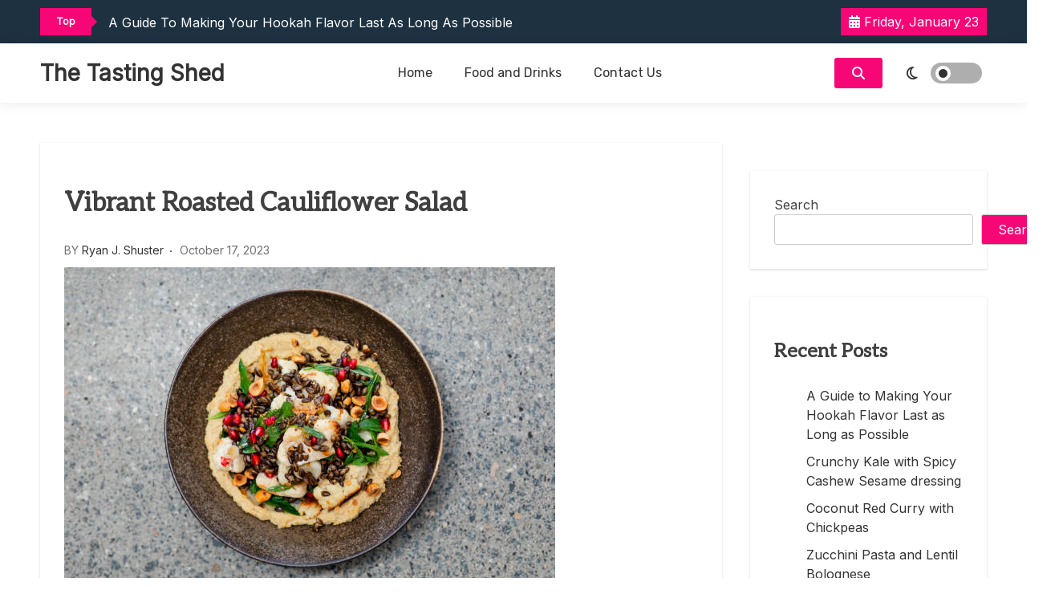

--- FILE ---
content_type: text/html; charset=UTF-8
request_url: https://thetastingshed.co.nz/vibrant-roasted-cauliflower-salad/
body_size: 53825
content:
<!doctype html>
<html lang="en-US">
<head>
	<meta charset="UTF-8">
	<meta name="viewport" content="width=device-width, initial-scale=1">
	<link rel="profile" href="https://gmpg.org/xfn/11">

	<title>Vibrant Roasted Cauliflower Salad &#8211; The Tasting Shed</title>
<meta name='robots' content='max-image-preview:large' />
<link rel='dns-prefetch' href='//fonts.googleapis.com' />
<link rel="alternate" type="application/rss+xml" title="The Tasting Shed &raquo; Feed" href="https://thetastingshed.co.nz/feed/" />
<link rel="alternate" type="application/rss+xml" title="The Tasting Shed &raquo; Comments Feed" href="https://thetastingshed.co.nz/comments/feed/" />
<link rel="alternate" type="application/rss+xml" title="The Tasting Shed &raquo; Vibrant Roasted Cauliflower Salad Comments Feed" href="https://thetastingshed.co.nz/vibrant-roasted-cauliflower-salad/feed/" />
<link rel="alternate" title="oEmbed (JSON)" type="application/json+oembed" href="https://thetastingshed.co.nz/wp-json/oembed/1.0/embed?url=https%3A%2F%2Fthetastingshed.co.nz%2Fvibrant-roasted-cauliflower-salad%2F" />
<link rel="alternate" title="oEmbed (XML)" type="text/xml+oembed" href="https://thetastingshed.co.nz/wp-json/oembed/1.0/embed?url=https%3A%2F%2Fthetastingshed.co.nz%2Fvibrant-roasted-cauliflower-salad%2F&#038;format=xml" />
<style id='wp-img-auto-sizes-contain-inline-css'>
img:is([sizes=auto i],[sizes^="auto," i]){contain-intrinsic-size:3000px 1500px}
/*# sourceURL=wp-img-auto-sizes-contain-inline-css */
</style>
<style id='wp-emoji-styles-inline-css'>

	img.wp-smiley, img.emoji {
		display: inline !important;
		border: none !important;
		box-shadow: none !important;
		height: 1em !important;
		width: 1em !important;
		margin: 0 0.07em !important;
		vertical-align: -0.1em !important;
		background: none !important;
		padding: 0 !important;
	}
/*# sourceURL=wp-emoji-styles-inline-css */
</style>
<style id='wp-block-library-inline-css'>
:root{--wp-block-synced-color:#7a00df;--wp-block-synced-color--rgb:122,0,223;--wp-bound-block-color:var(--wp-block-synced-color);--wp-editor-canvas-background:#ddd;--wp-admin-theme-color:#007cba;--wp-admin-theme-color--rgb:0,124,186;--wp-admin-theme-color-darker-10:#006ba1;--wp-admin-theme-color-darker-10--rgb:0,107,160.5;--wp-admin-theme-color-darker-20:#005a87;--wp-admin-theme-color-darker-20--rgb:0,90,135;--wp-admin-border-width-focus:2px}@media (min-resolution:192dpi){:root{--wp-admin-border-width-focus:1.5px}}.wp-element-button{cursor:pointer}:root .has-very-light-gray-background-color{background-color:#eee}:root .has-very-dark-gray-background-color{background-color:#313131}:root .has-very-light-gray-color{color:#eee}:root .has-very-dark-gray-color{color:#313131}:root .has-vivid-green-cyan-to-vivid-cyan-blue-gradient-background{background:linear-gradient(135deg,#00d084,#0693e3)}:root .has-purple-crush-gradient-background{background:linear-gradient(135deg,#34e2e4,#4721fb 50%,#ab1dfe)}:root .has-hazy-dawn-gradient-background{background:linear-gradient(135deg,#faaca8,#dad0ec)}:root .has-subdued-olive-gradient-background{background:linear-gradient(135deg,#fafae1,#67a671)}:root .has-atomic-cream-gradient-background{background:linear-gradient(135deg,#fdd79a,#004a59)}:root .has-nightshade-gradient-background{background:linear-gradient(135deg,#330968,#31cdcf)}:root .has-midnight-gradient-background{background:linear-gradient(135deg,#020381,#2874fc)}:root{--wp--preset--font-size--normal:16px;--wp--preset--font-size--huge:42px}.has-regular-font-size{font-size:1em}.has-larger-font-size{font-size:2.625em}.has-normal-font-size{font-size:var(--wp--preset--font-size--normal)}.has-huge-font-size{font-size:var(--wp--preset--font-size--huge)}.has-text-align-center{text-align:center}.has-text-align-left{text-align:left}.has-text-align-right{text-align:right}.has-fit-text{white-space:nowrap!important}#end-resizable-editor-section{display:none}.aligncenter{clear:both}.items-justified-left{justify-content:flex-start}.items-justified-center{justify-content:center}.items-justified-right{justify-content:flex-end}.items-justified-space-between{justify-content:space-between}.screen-reader-text{border:0;clip-path:inset(50%);height:1px;margin:-1px;overflow:hidden;padding:0;position:absolute;width:1px;word-wrap:normal!important}.screen-reader-text:focus{background-color:#ddd;clip-path:none;color:#444;display:block;font-size:1em;height:auto;left:5px;line-height:normal;padding:15px 23px 14px;text-decoration:none;top:5px;width:auto;z-index:100000}html :where(.has-border-color){border-style:solid}html :where([style*=border-top-color]){border-top-style:solid}html :where([style*=border-right-color]){border-right-style:solid}html :where([style*=border-bottom-color]){border-bottom-style:solid}html :where([style*=border-left-color]){border-left-style:solid}html :where([style*=border-width]){border-style:solid}html :where([style*=border-top-width]){border-top-style:solid}html :where([style*=border-right-width]){border-right-style:solid}html :where([style*=border-bottom-width]){border-bottom-style:solid}html :where([style*=border-left-width]){border-left-style:solid}html :where(img[class*=wp-image-]){height:auto;max-width:100%}:where(figure){margin:0 0 1em}html :where(.is-position-sticky){--wp-admin--admin-bar--position-offset:var(--wp-admin--admin-bar--height,0px)}@media screen and (max-width:600px){html :where(.is-position-sticky){--wp-admin--admin-bar--position-offset:0px}}

/*# sourceURL=wp-block-library-inline-css */
</style><style id='wp-block-categories-inline-css'>
.wp-block-categories{box-sizing:border-box}.wp-block-categories.alignleft{margin-right:2em}.wp-block-categories.alignright{margin-left:2em}.wp-block-categories.wp-block-categories-dropdown.aligncenter{text-align:center}.wp-block-categories .wp-block-categories__label{display:block;width:100%}
/*# sourceURL=https://thetastingshed.co.nz/wp-includes/blocks/categories/style.min.css */
</style>
<style id='wp-block-heading-inline-css'>
h1:where(.wp-block-heading).has-background,h2:where(.wp-block-heading).has-background,h3:where(.wp-block-heading).has-background,h4:where(.wp-block-heading).has-background,h5:where(.wp-block-heading).has-background,h6:where(.wp-block-heading).has-background{padding:1.25em 2.375em}h1.has-text-align-left[style*=writing-mode]:where([style*=vertical-lr]),h1.has-text-align-right[style*=writing-mode]:where([style*=vertical-rl]),h2.has-text-align-left[style*=writing-mode]:where([style*=vertical-lr]),h2.has-text-align-right[style*=writing-mode]:where([style*=vertical-rl]),h3.has-text-align-left[style*=writing-mode]:where([style*=vertical-lr]),h3.has-text-align-right[style*=writing-mode]:where([style*=vertical-rl]),h4.has-text-align-left[style*=writing-mode]:where([style*=vertical-lr]),h4.has-text-align-right[style*=writing-mode]:where([style*=vertical-rl]),h5.has-text-align-left[style*=writing-mode]:where([style*=vertical-lr]),h5.has-text-align-right[style*=writing-mode]:where([style*=vertical-rl]),h6.has-text-align-left[style*=writing-mode]:where([style*=vertical-lr]),h6.has-text-align-right[style*=writing-mode]:where([style*=vertical-rl]){rotate:180deg}
/*# sourceURL=https://thetastingshed.co.nz/wp-includes/blocks/heading/style.min.css */
</style>
<style id='wp-block-latest-posts-inline-css'>
.wp-block-latest-posts{box-sizing:border-box}.wp-block-latest-posts.alignleft{margin-right:2em}.wp-block-latest-posts.alignright{margin-left:2em}.wp-block-latest-posts.wp-block-latest-posts__list{list-style:none}.wp-block-latest-posts.wp-block-latest-posts__list li{clear:both;overflow-wrap:break-word}.wp-block-latest-posts.is-grid{display:flex;flex-wrap:wrap}.wp-block-latest-posts.is-grid li{margin:0 1.25em 1.25em 0;width:100%}@media (min-width:600px){.wp-block-latest-posts.columns-2 li{width:calc(50% - .625em)}.wp-block-latest-posts.columns-2 li:nth-child(2n){margin-right:0}.wp-block-latest-posts.columns-3 li{width:calc(33.33333% - .83333em)}.wp-block-latest-posts.columns-3 li:nth-child(3n){margin-right:0}.wp-block-latest-posts.columns-4 li{width:calc(25% - .9375em)}.wp-block-latest-posts.columns-4 li:nth-child(4n){margin-right:0}.wp-block-latest-posts.columns-5 li{width:calc(20% - 1em)}.wp-block-latest-posts.columns-5 li:nth-child(5n){margin-right:0}.wp-block-latest-posts.columns-6 li{width:calc(16.66667% - 1.04167em)}.wp-block-latest-posts.columns-6 li:nth-child(6n){margin-right:0}}:root :where(.wp-block-latest-posts.is-grid){padding:0}:root :where(.wp-block-latest-posts.wp-block-latest-posts__list){padding-left:0}.wp-block-latest-posts__post-author,.wp-block-latest-posts__post-date{display:block;font-size:.8125em}.wp-block-latest-posts__post-excerpt,.wp-block-latest-posts__post-full-content{margin-bottom:1em;margin-top:.5em}.wp-block-latest-posts__featured-image a{display:inline-block}.wp-block-latest-posts__featured-image img{height:auto;max-width:100%;width:auto}.wp-block-latest-posts__featured-image.alignleft{float:left;margin-right:1em}.wp-block-latest-posts__featured-image.alignright{float:right;margin-left:1em}.wp-block-latest-posts__featured-image.aligncenter{margin-bottom:1em;text-align:center}
/*# sourceURL=https://thetastingshed.co.nz/wp-includes/blocks/latest-posts/style.min.css */
</style>
<style id='wp-block-search-inline-css'>
.wp-block-search__button{margin-left:10px;word-break:normal}.wp-block-search__button.has-icon{line-height:0}.wp-block-search__button svg{height:1.25em;min-height:24px;min-width:24px;width:1.25em;fill:currentColor;vertical-align:text-bottom}:where(.wp-block-search__button){border:1px solid #ccc;padding:6px 10px}.wp-block-search__inside-wrapper{display:flex;flex:auto;flex-wrap:nowrap;max-width:100%}.wp-block-search__label{width:100%}.wp-block-search.wp-block-search__button-only .wp-block-search__button{box-sizing:border-box;display:flex;flex-shrink:0;justify-content:center;margin-left:0;max-width:100%}.wp-block-search.wp-block-search__button-only .wp-block-search__inside-wrapper{min-width:0!important;transition-property:width}.wp-block-search.wp-block-search__button-only .wp-block-search__input{flex-basis:100%;transition-duration:.3s}.wp-block-search.wp-block-search__button-only.wp-block-search__searchfield-hidden,.wp-block-search.wp-block-search__button-only.wp-block-search__searchfield-hidden .wp-block-search__inside-wrapper{overflow:hidden}.wp-block-search.wp-block-search__button-only.wp-block-search__searchfield-hidden .wp-block-search__input{border-left-width:0!important;border-right-width:0!important;flex-basis:0;flex-grow:0;margin:0;min-width:0!important;padding-left:0!important;padding-right:0!important;width:0!important}:where(.wp-block-search__input){appearance:none;border:1px solid #949494;flex-grow:1;font-family:inherit;font-size:inherit;font-style:inherit;font-weight:inherit;letter-spacing:inherit;line-height:inherit;margin-left:0;margin-right:0;min-width:3rem;padding:8px;text-decoration:unset!important;text-transform:inherit}:where(.wp-block-search__button-inside .wp-block-search__inside-wrapper){background-color:#fff;border:1px solid #949494;box-sizing:border-box;padding:4px}:where(.wp-block-search__button-inside .wp-block-search__inside-wrapper) .wp-block-search__input{border:none;border-radius:0;padding:0 4px}:where(.wp-block-search__button-inside .wp-block-search__inside-wrapper) .wp-block-search__input:focus{outline:none}:where(.wp-block-search__button-inside .wp-block-search__inside-wrapper) :where(.wp-block-search__button){padding:4px 8px}.wp-block-search.aligncenter .wp-block-search__inside-wrapper{margin:auto}.wp-block[data-align=right] .wp-block-search.wp-block-search__button-only .wp-block-search__inside-wrapper{float:right}
/*# sourceURL=https://thetastingshed.co.nz/wp-includes/blocks/search/style.min.css */
</style>
<style id='wp-block-group-inline-css'>
.wp-block-group{box-sizing:border-box}:where(.wp-block-group.wp-block-group-is-layout-constrained){position:relative}
/*# sourceURL=https://thetastingshed.co.nz/wp-includes/blocks/group/style.min.css */
</style>
<style id='global-styles-inline-css'>
:root{--wp--preset--aspect-ratio--square: 1;--wp--preset--aspect-ratio--4-3: 4/3;--wp--preset--aspect-ratio--3-4: 3/4;--wp--preset--aspect-ratio--3-2: 3/2;--wp--preset--aspect-ratio--2-3: 2/3;--wp--preset--aspect-ratio--16-9: 16/9;--wp--preset--aspect-ratio--9-16: 9/16;--wp--preset--color--black: #000000;--wp--preset--color--cyan-bluish-gray: #abb8c3;--wp--preset--color--white: #ffffff;--wp--preset--color--pale-pink: #f78da7;--wp--preset--color--vivid-red: #cf2e2e;--wp--preset--color--luminous-vivid-orange: #ff6900;--wp--preset--color--luminous-vivid-amber: #fcb900;--wp--preset--color--light-green-cyan: #7bdcb5;--wp--preset--color--vivid-green-cyan: #00d084;--wp--preset--color--pale-cyan-blue: #8ed1fc;--wp--preset--color--vivid-cyan-blue: #0693e3;--wp--preset--color--vivid-purple: #9b51e0;--wp--preset--gradient--vivid-cyan-blue-to-vivid-purple: linear-gradient(135deg,rgb(6,147,227) 0%,rgb(155,81,224) 100%);--wp--preset--gradient--light-green-cyan-to-vivid-green-cyan: linear-gradient(135deg,rgb(122,220,180) 0%,rgb(0,208,130) 100%);--wp--preset--gradient--luminous-vivid-amber-to-luminous-vivid-orange: linear-gradient(135deg,rgb(252,185,0) 0%,rgb(255,105,0) 100%);--wp--preset--gradient--luminous-vivid-orange-to-vivid-red: linear-gradient(135deg,rgb(255,105,0) 0%,rgb(207,46,46) 100%);--wp--preset--gradient--very-light-gray-to-cyan-bluish-gray: linear-gradient(135deg,rgb(238,238,238) 0%,rgb(169,184,195) 100%);--wp--preset--gradient--cool-to-warm-spectrum: linear-gradient(135deg,rgb(74,234,220) 0%,rgb(151,120,209) 20%,rgb(207,42,186) 40%,rgb(238,44,130) 60%,rgb(251,105,98) 80%,rgb(254,248,76) 100%);--wp--preset--gradient--blush-light-purple: linear-gradient(135deg,rgb(255,206,236) 0%,rgb(152,150,240) 100%);--wp--preset--gradient--blush-bordeaux: linear-gradient(135deg,rgb(254,205,165) 0%,rgb(254,45,45) 50%,rgb(107,0,62) 100%);--wp--preset--gradient--luminous-dusk: linear-gradient(135deg,rgb(255,203,112) 0%,rgb(199,81,192) 50%,rgb(65,88,208) 100%);--wp--preset--gradient--pale-ocean: linear-gradient(135deg,rgb(255,245,203) 0%,rgb(182,227,212) 50%,rgb(51,167,181) 100%);--wp--preset--gradient--electric-grass: linear-gradient(135deg,rgb(202,248,128) 0%,rgb(113,206,126) 100%);--wp--preset--gradient--midnight: linear-gradient(135deg,rgb(2,3,129) 0%,rgb(40,116,252) 100%);--wp--preset--font-size--small: 13px;--wp--preset--font-size--medium: 20px;--wp--preset--font-size--large: 36px;--wp--preset--font-size--x-large: 42px;--wp--preset--spacing--20: 0.44rem;--wp--preset--spacing--30: 0.67rem;--wp--preset--spacing--40: 1rem;--wp--preset--spacing--50: 1.5rem;--wp--preset--spacing--60: 2.25rem;--wp--preset--spacing--70: 3.38rem;--wp--preset--spacing--80: 5.06rem;--wp--preset--shadow--natural: 6px 6px 9px rgba(0, 0, 0, 0.2);--wp--preset--shadow--deep: 12px 12px 50px rgba(0, 0, 0, 0.4);--wp--preset--shadow--sharp: 6px 6px 0px rgba(0, 0, 0, 0.2);--wp--preset--shadow--outlined: 6px 6px 0px -3px rgb(255, 255, 255), 6px 6px rgb(0, 0, 0);--wp--preset--shadow--crisp: 6px 6px 0px rgb(0, 0, 0);}:where(.is-layout-flex){gap: 0.5em;}:where(.is-layout-grid){gap: 0.5em;}body .is-layout-flex{display: flex;}.is-layout-flex{flex-wrap: wrap;align-items: center;}.is-layout-flex > :is(*, div){margin: 0;}body .is-layout-grid{display: grid;}.is-layout-grid > :is(*, div){margin: 0;}:where(.wp-block-columns.is-layout-flex){gap: 2em;}:where(.wp-block-columns.is-layout-grid){gap: 2em;}:where(.wp-block-post-template.is-layout-flex){gap: 1.25em;}:where(.wp-block-post-template.is-layout-grid){gap: 1.25em;}.has-black-color{color: var(--wp--preset--color--black) !important;}.has-cyan-bluish-gray-color{color: var(--wp--preset--color--cyan-bluish-gray) !important;}.has-white-color{color: var(--wp--preset--color--white) !important;}.has-pale-pink-color{color: var(--wp--preset--color--pale-pink) !important;}.has-vivid-red-color{color: var(--wp--preset--color--vivid-red) !important;}.has-luminous-vivid-orange-color{color: var(--wp--preset--color--luminous-vivid-orange) !important;}.has-luminous-vivid-amber-color{color: var(--wp--preset--color--luminous-vivid-amber) !important;}.has-light-green-cyan-color{color: var(--wp--preset--color--light-green-cyan) !important;}.has-vivid-green-cyan-color{color: var(--wp--preset--color--vivid-green-cyan) !important;}.has-pale-cyan-blue-color{color: var(--wp--preset--color--pale-cyan-blue) !important;}.has-vivid-cyan-blue-color{color: var(--wp--preset--color--vivid-cyan-blue) !important;}.has-vivid-purple-color{color: var(--wp--preset--color--vivid-purple) !important;}.has-black-background-color{background-color: var(--wp--preset--color--black) !important;}.has-cyan-bluish-gray-background-color{background-color: var(--wp--preset--color--cyan-bluish-gray) !important;}.has-white-background-color{background-color: var(--wp--preset--color--white) !important;}.has-pale-pink-background-color{background-color: var(--wp--preset--color--pale-pink) !important;}.has-vivid-red-background-color{background-color: var(--wp--preset--color--vivid-red) !important;}.has-luminous-vivid-orange-background-color{background-color: var(--wp--preset--color--luminous-vivid-orange) !important;}.has-luminous-vivid-amber-background-color{background-color: var(--wp--preset--color--luminous-vivid-amber) !important;}.has-light-green-cyan-background-color{background-color: var(--wp--preset--color--light-green-cyan) !important;}.has-vivid-green-cyan-background-color{background-color: var(--wp--preset--color--vivid-green-cyan) !important;}.has-pale-cyan-blue-background-color{background-color: var(--wp--preset--color--pale-cyan-blue) !important;}.has-vivid-cyan-blue-background-color{background-color: var(--wp--preset--color--vivid-cyan-blue) !important;}.has-vivid-purple-background-color{background-color: var(--wp--preset--color--vivid-purple) !important;}.has-black-border-color{border-color: var(--wp--preset--color--black) !important;}.has-cyan-bluish-gray-border-color{border-color: var(--wp--preset--color--cyan-bluish-gray) !important;}.has-white-border-color{border-color: var(--wp--preset--color--white) !important;}.has-pale-pink-border-color{border-color: var(--wp--preset--color--pale-pink) !important;}.has-vivid-red-border-color{border-color: var(--wp--preset--color--vivid-red) !important;}.has-luminous-vivid-orange-border-color{border-color: var(--wp--preset--color--luminous-vivid-orange) !important;}.has-luminous-vivid-amber-border-color{border-color: var(--wp--preset--color--luminous-vivid-amber) !important;}.has-light-green-cyan-border-color{border-color: var(--wp--preset--color--light-green-cyan) !important;}.has-vivid-green-cyan-border-color{border-color: var(--wp--preset--color--vivid-green-cyan) !important;}.has-pale-cyan-blue-border-color{border-color: var(--wp--preset--color--pale-cyan-blue) !important;}.has-vivid-cyan-blue-border-color{border-color: var(--wp--preset--color--vivid-cyan-blue) !important;}.has-vivid-purple-border-color{border-color: var(--wp--preset--color--vivid-purple) !important;}.has-vivid-cyan-blue-to-vivid-purple-gradient-background{background: var(--wp--preset--gradient--vivid-cyan-blue-to-vivid-purple) !important;}.has-light-green-cyan-to-vivid-green-cyan-gradient-background{background: var(--wp--preset--gradient--light-green-cyan-to-vivid-green-cyan) !important;}.has-luminous-vivid-amber-to-luminous-vivid-orange-gradient-background{background: var(--wp--preset--gradient--luminous-vivid-amber-to-luminous-vivid-orange) !important;}.has-luminous-vivid-orange-to-vivid-red-gradient-background{background: var(--wp--preset--gradient--luminous-vivid-orange-to-vivid-red) !important;}.has-very-light-gray-to-cyan-bluish-gray-gradient-background{background: var(--wp--preset--gradient--very-light-gray-to-cyan-bluish-gray) !important;}.has-cool-to-warm-spectrum-gradient-background{background: var(--wp--preset--gradient--cool-to-warm-spectrum) !important;}.has-blush-light-purple-gradient-background{background: var(--wp--preset--gradient--blush-light-purple) !important;}.has-blush-bordeaux-gradient-background{background: var(--wp--preset--gradient--blush-bordeaux) !important;}.has-luminous-dusk-gradient-background{background: var(--wp--preset--gradient--luminous-dusk) !important;}.has-pale-ocean-gradient-background{background: var(--wp--preset--gradient--pale-ocean) !important;}.has-electric-grass-gradient-background{background: var(--wp--preset--gradient--electric-grass) !important;}.has-midnight-gradient-background{background: var(--wp--preset--gradient--midnight) !important;}.has-small-font-size{font-size: var(--wp--preset--font-size--small) !important;}.has-medium-font-size{font-size: var(--wp--preset--font-size--medium) !important;}.has-large-font-size{font-size: var(--wp--preset--font-size--large) !important;}.has-x-large-font-size{font-size: var(--wp--preset--font-size--x-large) !important;}
/*# sourceURL=global-styles-inline-css */
</style>

<style id='classic-theme-styles-inline-css'>
/*! This file is auto-generated */
.wp-block-button__link{color:#fff;background-color:#32373c;border-radius:9999px;box-shadow:none;text-decoration:none;padding:calc(.667em + 2px) calc(1.333em + 2px);font-size:1.125em}.wp-block-file__button{background:#32373c;color:#fff;text-decoration:none}
/*# sourceURL=/wp-includes/css/classic-themes.min.css */
</style>
<link rel='stylesheet' id='xews-dark-mode-css' href='https://thetastingshed.co.nz/wp-content/themes/xews-lite/assets/css/dark-mode.css?ver=6.9' media='all' />
<link rel='stylesheet' id='blog-news-parent-css' href='https://thetastingshed.co.nz/wp-content/themes/xews-lite/style.css?ver=6.9' media='all' />
<link rel='stylesheet' id='slick-css' href='https://thetastingshed.co.nz/wp-content/themes/blog-news//assets/slick/slick.css?ver=6.9' media='all' />
<link rel='stylesheet' id='xews-fonts-css' href='https://fonts.googleapis.com/css?family=Jost%3Aital%2Cwght%400%2C400%3B0%2C500%3B1%2C600%26display%3Dswap%7CPoppins%3Awght%400%2C400%3B0%2C500%3B1%2C600%3B2%2C700%3B3%2C800%26display%3Dswap%7CRubik%3Awght%40300%3B400%3B500%3B600%26display%3Dswap%7CMuli%3Awght%40300%3B400%3B500%3B600%26display%3Dswap%7CAleo%3Awght%40400%3B700%26display%3Dswap%7CInter%3Awght%40400%3B500%3B600%26display%3Dswap%7CInter%2BTight%3Awght%40400%3B500%3B600%26display%3Dswap&#038;subset=latin%2Clatin-ext' media='all' />
<link rel='stylesheet' id='xews-style-css' href='https://thetastingshed.co.nz/wp-content/themes/blog-news/style.css?ver=1.0.0' media='all' />
<style id='xews-style-inline-css'>
.header-date{color:#fff} .search-wrapper button.search-icon.btn-no-effect i{color:#fff} .container{max-width:1200px} :root{--theme-color:#f70776} .main-navigation .menu-primary-menu-container ul li a{text-transform:none;font-size:16px;color:#333} .header-main-menu.bg-underline .main-navigation .menu-primary-menu-container > ul > li:hover > a,.header-main-menu.background .main-navigation .menu-primary-menu-container > ul > li:hover > a{background-color:#333} span.cat-links .cat-2{background:#ff3d4f;color:#fff}
/*# sourceURL=xews-style-inline-css */
</style>
<link rel='stylesheet' id='xews-responsive-css' href='https://thetastingshed.co.nz/wp-content/themes/xews-lite/assets/css/responsive.css?ver=6.9' media='all' />
<script src="https://thetastingshed.co.nz/wp-includes/js/jquery/jquery.min.js?ver=3.7.1" id="jquery-core-js"></script>
<script src="https://thetastingshed.co.nz/wp-includes/js/jquery/jquery-migrate.min.js?ver=3.4.1" id="jquery-migrate-js"></script>
<link rel="https://api.w.org/" href="https://thetastingshed.co.nz/wp-json/" /><link rel="alternate" title="JSON" type="application/json" href="https://thetastingshed.co.nz/wp-json/wp/v2/posts/216" /><link rel="EditURI" type="application/rsd+xml" title="RSD" href="https://thetastingshed.co.nz/xmlrpc.php?rsd" />
<meta name="generator" content="WordPress 6.9" />
<link rel="canonical" href="https://thetastingshed.co.nz/vibrant-roasted-cauliflower-salad/" />
<link rel='shortlink' href='https://thetastingshed.co.nz/?p=216' />
<link rel="pingback" href="https://thetastingshed.co.nz/xmlrpc.php">    <script type="text/javascript">
        let xews_lite_storageKey = 'theme-preference';

        let xews_lite_getColorPreference = function () {
            if (localStorage.getItem(xews_lite_storageKey))
                return localStorage.getItem(xews_lite_storageKey);
            else
                return window.matchMedia('(prefers-color-scheme: dark)').matches
                    ? 'dark'
                    : 'light';
        };

        let xews_lite_theme = {
            value: xews_lite_getColorPreference()
        };

        let xews_lite_setPreference = function () {
            localStorage.setItem(xews_lite_storageKey, xews_lite_theme.value);
            xews_lite_reflectPreference();
        };

        let xews_lite_reflectPreference = function () {
            document.firstElementChild.setAttribute("data-theme", xews_lite_theme.value);
            document.querySelector(".xews-dark-mode-toggle")?.setAttribute("aria-label", xews_lite_theme.value);
        };

        // Set early so no page flashes / CSS is made aware
        xews_lite_reflectPreference();

        window.addEventListener('load', function () {
            xews_lite_reflectPreference();
            let toggleBtn = document.querySelector(".xews-dark-mode-toggle");
            if (toggleBtn) {
                toggleBtn.addEventListener("click", function () {
                    xews_lite_theme.value = xews_lite_theme.value === 'light' ? 'dark' : 'light';
                    xews_lite_setPreference();
                });
            }
        });

        // Sync with system changes
        window
            .matchMedia('(prefers-color-scheme: dark)')
            .addEventListener('change', ({matches: isDark}) => {
                xews_lite_theme.value = isDark ? 'dark' : 'light';
                xews_lite_setPreference();
            });
    </script>
    <link rel="icon" href="https://thetastingshed.co.nz/wp-content/uploads/2023/08/cropped-JOSEPHINE_tastingset_filled_1-scaled-1-32x32.webp" sizes="32x32" />
<link rel="icon" href="https://thetastingshed.co.nz/wp-content/uploads/2023/08/cropped-JOSEPHINE_tastingset_filled_1-scaled-1-192x192.webp" sizes="192x192" />
<link rel="apple-touch-icon" href="https://thetastingshed.co.nz/wp-content/uploads/2023/08/cropped-JOSEPHINE_tastingset_filled_1-scaled-1-180x180.webp" />
<meta name="msapplication-TileImage" content="https://thetastingshed.co.nz/wp-content/uploads/2023/08/cropped-JOSEPHINE_tastingset_filled_1-scaled-1-270x270.webp" />
</head>

<body class="wp-singular post-template-default single single-post postid-216 single-format-standard wp-theme-xews-lite wp-child-theme-blog-news sidebar-right">
<div class="xews-site-wrapper">
	
	<div id="page" class="site">
		<a class="skip-link screen-reader-text" href="#primary">Skip to content</a>

		<header id="masthead" class="site-header">
			<div class="xews-header-wrap">
				    <div class="top-header xews-header-container">
        <div class="container">
            <div class="top-header-xews-wrapper top-header-elem-wrap header-elements-wrap cww-flex">
                <script src="https://thetastingshed.co.nz/wp-content/themes/blog-news//assets/slick/slick.min.js?ver=1.0.0" id="slick-js"></script>

    <div class="xews-ticker-wrapper">
        <div class="inner-wrapper cww-flex">
        <div class="ticker-label layout-two">
                        <span>Top</span>
        </div>
        <ul class="xews-news-ticker-content" >            <li>
                                <a href="https://thetastingshed.co.nz/a-guide-to-making-your-hookah-flavor-last-as-long-as-possible/" >
                    A Guide to Making Your Hookah Flavor Last as Long as Possible                </a>
            </li>
                        <li>
                                <a href="https://thetastingshed.co.nz/crunchy-kale-with-spicy-cashew-sesame-dressing/" >
                    Crunchy Kale with Spicy Cashew Sesame dressing                </a>
            </li>
                        <li>
                                <a href="https://thetastingshed.co.nz/coconut-red-curry-with-chickpeas/" >
                    Coconut Red Curry with Chickpeas                </a>
            </li>
                        <li>
                                <a href="https://thetastingshed.co.nz/zucchini-pasta-and-lentil-bolognese/" >
                    Zucchini Pasta and Lentil Bolognese                </a>
            </li>
                        <li>
                                <a href="https://thetastingshed.co.nz/quinoa-chickpea-buddha-bowl/" >
                    Quinoa Chickpea Buddha Bowl                </a>
            </li>
            </ul>        </div>
    </div>

    <div class="left-wrapp cww-flex">
    <div class="social-icon-wrapp"><ul></ul></div><link rel='stylesheet' id='fontawesome-css' href='https://thetastingshed.co.nz/wp-content/themes/xews-lite/assets/icons/fontawesome/css/all.min.css?ver=6.9' media='all' />
    <div class="header-date">
                    <span class="date">
            <i class="fa-solid fa-calendar-days"></i>
                Friday, January 23            </span>
                
        
    </div>

    </div>
                </div>
        </div>
    </div>
        <div class="main-header xews-header-container " style="background-image:url()">
        <div class="container">
            <div class="main-header-xews-wrapper main-header-elem-wrap header-elements-wrap cww-flex">
                            </div>
        </div>
    </div>

    <div class="bottom-header xews-header-container">
        <div class="container">
            <div class="bottom-header-xews-wrapper bottom-header-elem-wrap header-elements-wrap cww-flex">
                        
        <div class="site-branding">
                        <div class="site-title-desc-wrap">
                                    <p class="site-title"><a href="https://thetastingshed.co.nz/" rel="home">The Tasting Shed</a></p>
                                </div>
        </div><!-- .site-branding -->

    <div class="header-main-menu none clear">
        <nav id="site-navigation" class="main-navigation">
            <button class="button is-text" id="mob-toggle-menu-button">
                <span class="button-inner-wrapper">
                    <span class="icon menu-icon"></span>
                </span>
            </button>
            
            <div class="menu-item-inner-wrapper">
                <button class="button btn-menu-close is-text" id="mob-menu-collapse">
                    <i class="fas fa-times"></i>
                </button>

                <div class="menu-primary-menu-container"><ul id="primary-menu" class="menu"><li id="menu-item-43" class="menu-item menu-item-type-taxonomy menu-item-object-category menu-item-43"><a href="https://thetastingshed.co.nz/category/uncategorized/">Home</a></li>
<li id="menu-item-42" class="menu-item menu-item-type-taxonomy menu-item-object-category current-post-ancestor current-menu-parent current-post-parent menu-item-42"><a href="https://thetastingshed.co.nz/category/food-and-drinks/">Food and Drinks</a></li>
<li id="menu-item-470" class="menu-item menu-item-type-post_type menu-item-object-page menu-item-470"><a href="https://thetastingshed.co.nz/contact-us/">Contact Us</a></li>
</ul></div>            </div>
            <div class="menu-last-focus-item"></div>       
        </nav><!-- #site-navigation -->

    </div>

    
    <div class="right-wrapp cww-flex">
        <div class="search-wrapper layout-one">
            <button class="search-icon btn-no-effect">
                <i class="fa-solid fa-magnifying-glass active"></i>
                <i class="fas fa-times"></i>
            </button>
                <div class="header-search-content layout-one">
        
        <div class="xews-search-form">
            
<form method="get" class="search-form" action="https://thetastingshed.co.nz/">
<div class="container">
	<label>
		<span class="screen-reader-text">Search for:</span>
		<i class="fas fa-spinner fa-spin" style="display:none"></i>
		<input type="search" autocomplete="off" class="search-field" placeholder="Type and hit enter to search ..." value="" name="s">
		<button type="submit" class="search-submit">
			<i class="fa-solid fa-magnifying-glass"></i>
		</button>
	</label>
</div>
</form>

        </div>
        
                <div class="xews-ajax-search-area search-content">
        </div>
    </div>
	        </div>
            <button class="xews-dark-mode-toggle cww-flex">
        <span class="light">
            <i class="fa-regular fa-sun"></i>
        </span>
        <span class="dark">
            <i class="fa-regular fa-moon"></i>
        </span>
        <span class="light-dark-switch"></span>
    </button>
        </div>
	            </div>
        </div>
    </div>

    			</div>
		</header>
<main id="primary" class="site-main">
	<progress value="0"></progress>	<div class="container">
		<div class="inner-content-wrapp">
			
<article id="post-216" class="thumbnail-disabled post-216 post type-post status-publish format-standard has-post-thumbnail hentry category-food-and-drinks">
		<div class="single-post-outer-wrapp">
		
		<div class="single-post-content-wrapp">
			<header class="entry-header">
				<h1 class="entry-title">Vibrant Roasted Cauliflower Salad</h1>			</header><!-- .entry-header -->
			
			<div class="entry-meta-wrapper">
									<div class="entry-meta">
						<span class="author-by">BY</span><span class="byline"> <span class="author vcard"><a class="url fn n" href="https://thetastingshed.co.nz/author/admin/">Ryan J. Shuster</a></span></span><span class="posted-on"><a href="https://thetastingshed.co.nz/vibrant-roasted-cauliflower-salad/" rel="bookmark"><time class="entry-date published updated" datetime="2023-10-17T05:42:31+00:00">October 17, 2023</time></a></span>					</div><!-- .entry-meta -->
							</div><!-- .entry-meta-wrapper -->
			
			
			<div class="post-thumbnail">
				<img width="612" height="408" src="https://thetastingshed.co.nz/wp-content/uploads/2023/10/istockphoto-1215969305-612x612-1.jpg" class="attachment-post-thumbnail size-post-thumbnail wp-post-image" alt="" decoding="async" fetchpriority="high" srcset="https://thetastingshed.co.nz/wp-content/uploads/2023/10/istockphoto-1215969305-612x612-1.jpg 612w, https://thetastingshed.co.nz/wp-content/uploads/2023/10/istockphoto-1215969305-612x612-1-300x200.jpg 300w" sizes="(max-width: 612px) 100vw, 612px" />			</div>

		
			<div class="entry-content">
				<p><span data-preserver-spaces="true">Into making veggies delicious and exciting? This roasted cauliflower salad is a great way to do that! This roasted cauliflower salad is bursting with flavors and textures, including smoky and zesty spices, sweet red onions roasted in the oven, crunchy pistachios, and tart pomegranate syrup.</span></p>
<p><span data-preserver-spaces="true">This is a stunning side dish inspired by Ottolenghi. This is a great side dish for holiday dinners, and it&#8217;s simple to make on a weeknight. Just thirty minutes are required. We&#8217;ll show you exactly how to do it!</span></p>
<p><span data-preserver-spaces="true">This VIBRANT Cauliflower Salad begins by roasting the cauliflower with red onions for sweetness and extra virgin olive oil for richness. The addition of salt enhances the flavor, while cumin, cardamom, and ground cumin give it a Middle Eastern flair.</span></p>
<p><span data-preserver-spaces="true">After roasting vegetables until tender and crispy edges, we season them with lemon zest, juice, and maple syrup to brightness.</span></p>
<p><span data-preserver-spaces="true">The final garnishes are parsley to add freshness and pistachios to give it a crunch. A drizzle of pomegranate syrup is added for tartness. What a beauty!</span></p>
<h3><span data-preserver-spaces="true">Ingredients</span></h3>
<ul>
<li><span data-preserver-spaces="true">Cut one large head of cauliflower into bite-sized florets (5-6 cups, or 500-600g).</span></li>
<li><span data-preserver-spaces="true">One medium red onion, cut into quarter-inch wedges (one medium onion yields about 2 cups or 230g)</span></li>
<li><span data-preserver-spaces="true">1 1/2 Tbsp olive oil</span></li>
<li><span data-preserver-spaces="true">1 tsp cumin ground</span></li>
<li><span data-preserver-spaces="true">Cardamom ground to 1/2 teaspoon</span></li>
<li><span data-preserver-spaces="true">1 tsp of sea salt</span></li>
<li><span data-preserver-spaces="true">2 tsp lemon zest (1 small lemon yields ~2 tsp zest)</span></li>
<li><span data-preserver-spaces="true">2 Tbsp of lemon juice (one small lemon yields about 2 Tbsp)</span></li>
<li><span data-preserver-spaces="true">Maple syrup, 1-2 teaspoons</span></li>
</ul>
<h4><span data-preserver-spaces="true">GARNISH</span></h4>
<ul>
<li><span data-preserver-spaces="true">Parsley, chopped to 1/4 cup.</span></li>
<li><span data-preserver-spaces="true">1/2 cup roasted pistachios, chopped (we used salted)</span></li>
<li><span data-preserver-spaces="true">1 Tbsp pomegranate molasses (we used Just Date brand)</span></li>
</ul>
<h3><span data-preserver-spaces="true">Instructions</span></h3>
<ul>
<li><span data-preserver-spaces="true">Preheat the oven to 425 degrees F (212 C).</span></li>
<li><span data-preserver-spaces="true">Toss the onion wedges and cauliflower florets on a large baking tray with the cumin, cardamom, and olive oil. Spread evenly. Roast the cauliflower for 20-25 mins, or until it starts to crisp up on the edges.</span></li>
<li><span data-preserver-spaces="true">Transfer the baked potatoes to a serving plate. Add the maple syrup, lemon zest, and lemon juice (starting with a smaller amount), and coat. Add more maple syrup to taste if you want it sweeter, or add salt if you prefer.</span></li>
<li><span data-preserver-spaces="true">Garnish the dish with chopped pistachios and fresh parsley. Drizzle pomegranate syrup over it.</span></li>
<li><span data-preserver-spaces="true">Fresh is best. In a refrigerator, leftover salad can be stored for up to 2-3 days in a container with a lid. This salad is not freezer-friendly.</span></li>
</ul>
			</div><!-- .entry-content -->

			<div class="single_post_pagination_wrapper cww-flex">
				<div class="prev-link post-nav-link-wrapp"> 
					<div class="prev-link-wrapper">
						 
							<div class="prev-text">
								<span><i class="fas fa-chevron-left"></i><a href="https://thetastingshed.co.nz/gingery-smashed-cucumber-salad/" rel="prev">Previous Post</a></span>
								<h4><a href="https://thetastingshed.co.nz/gingery-smashed-cucumber-salad/" rel="prev">Gingery Smashed Cucumber salad</a></h4>
							</div>
											</div>
				</div>

								<div class="next-link post-nav-link-wrapp"> 
					<div class="next-link-wrapper">
													<div class="next-text">
								<span><a href="https://thetastingshed.co.nz/garlicky-vegan-potato-gratin/" rel="next">Next Post</a><i class="fas fa-chevron-right"></i></span>
								<h4><a href="https://thetastingshed.co.nz/garlicky-vegan-potato-gratin/" rel="next">Garlicky Vegan Potato Gratin</a></h4>
							</div>
											</div>
				</div>
    		</div> <!-- .single_post_pagination_wrapper -->

							<div class="comment-toggle-wrapp">
					<h3 class="comment-toggle">
						<span>Leave a Comment</span>
						<i class="fas fa-chevron-down"></i>
						<i class="fas fa-chevron-up" style="display:none"></i>
					</h3>
				</div>
				
<div id="comments" class="comments-area">

		<div id="respond" class="comment-respond">
		<h3 id="reply-title" class="comment-reply-title">Leave a Reply <small><a rel="nofollow" id="cancel-comment-reply-link" href="/vibrant-roasted-cauliflower-salad/#respond" style="display:none;">Cancel reply</a></small></h3><form action="https://thetastingshed.co.nz/wp-comments-post.php" method="post" id="commentform" class="comment-form"><p class="comment-notes"><span id="email-notes">Your email address will not be published.</span> <span class="required-field-message">Required fields are marked <span class="required">*</span></span></p><p class="comment-form-comment"><label for="comment">Comment <span class="required">*</span></label> <textarea id="comment" name="comment" cols="45" rows="8" maxlength="65525" required></textarea></p><div class="name-email"><p class="comment-form-author"><label for="author">Name</label><input id="author" name="author" aria-required="true"></input></p>
<p class="comment-form-email"><label for="email">E-Mail</label><input id="email" name="email"></input></p></div>
<p class="comment-form-url"><label for="url">Website</label><input id="url" name="url"></input></p>
<input type="checkbox" id="cookies" required><label for="cookies">Save my name, email, and website in this browser for the next time I comment.</label>
<p class="form-submit"><input name="submit" type="submit" id="submit" class="submit" value="Post Comment" /> <input type='hidden' name='comment_post_ID' value='216' id='comment_post_ID' />
<input type='hidden' name='comment_parent' id='comment_parent' value='0' />
</p></form>	</div><!-- #respond -->
	
</div><!-- #comments -->

		</div>
	</div>
	</article>

		</div>
				<aside class="widget-area secondary sidebar-right" role="complementary">
			<div id="block-2" class="widget widget_block widget_search"><form role="search" method="get" action="https://thetastingshed.co.nz/" class="wp-block-search__button-outside wp-block-search__text-button wp-block-search"    ><label class="wp-block-search__label" for="wp-block-search__input-1" >Search</label><div class="wp-block-search__inside-wrapper" ><input class="wp-block-search__input" id="wp-block-search__input-1" placeholder="" value="" type="search" name="s" required /><button aria-label="Search" class="wp-block-search__button wp-element-button" type="submit" >Search</button></div></form></div><div id="block-3" class="widget widget_block">
<div class="wp-block-group"><div class="wp-block-group__inner-container is-layout-flow wp-block-group-is-layout-flow">
<h2 class="wp-block-heading">Recent Posts</h2>


<ul class="wp-block-latest-posts__list wp-block-latest-posts"><li><a class="wp-block-latest-posts__post-title" href="https://thetastingshed.co.nz/a-guide-to-making-your-hookah-flavor-last-as-long-as-possible/">A Guide to Making Your Hookah Flavor Last as Long as Possible</a></li>
<li><a class="wp-block-latest-posts__post-title" href="https://thetastingshed.co.nz/crunchy-kale-with-spicy-cashew-sesame-dressing/">Crunchy Kale with Spicy Cashew Sesame dressing</a></li>
<li><a class="wp-block-latest-posts__post-title" href="https://thetastingshed.co.nz/coconut-red-curry-with-chickpeas/">Coconut Red Curry with Chickpeas</a></li>
<li><a class="wp-block-latest-posts__post-title" href="https://thetastingshed.co.nz/zucchini-pasta-and-lentil-bolognese/">Zucchini Pasta and Lentil Bolognese</a></li>
<li><a class="wp-block-latest-posts__post-title" href="https://thetastingshed.co.nz/quinoa-chickpea-buddha-bowl/">Quinoa Chickpea Buddha Bowl</a></li>
</ul></div></div>
</div><div id="block-6" class="widget widget_block">
<div class="wp-block-group"><div class="wp-block-group__inner-container is-layout-flow wp-block-group-is-layout-flow">
<h2 class="wp-block-heading">Categories</h2>


<ul class="wp-block-categories-list wp-block-categories">	<li class="cat-item cat-item-2"><a href="https://thetastingshed.co.nz/category/food-and-drinks/">Food and Drinks</a>
</li>
</ul></div></div>
</div>		</aside><!-- #secondary -->
		</div>
	
</main><!-- #main -->

	<div class="xews-related-posts-outer">
        <div class="xews-related-wrapper container layout1">
            <h4 class="related-title">
                <span class="title-bg">Related Posts</span>
            </h4>
        
            <div class="related-posts-wrapper cww-flex">
                                    <div class="single-post col-3">
                                                    <div class="post-thumb">
                                <a href="https://thetastingshed.co.nz/one-pot-sausage-pasta/" class="post-thumbnail">
                                    <img src="https://thetastingshed.co.nz/wp-content/uploads/2023/08/istockphoto-1588034472-612x612-1.jpg" alt="" title="One Pot Sausage Pasta" />
                                </a>
								
                            </div>
                                                <div class="related-content-wrapper">
						<span class="cat-links layout3"><a href="https://thetastingshed.co.nz/category/food-and-drinks/" class="cat-2" rel="category tag">Food and Drinks</a></span>                            <h3 class="small-font"><a href="https://thetastingshed.co.nz/one-pot-sausage-pasta/">One Pot Sausage Pasta</a></h3>
                           
                                                            <div class="post-contents">
                                    <p>In just 30 minutes, this speedy dinner is ready. Everything (and I do mean all), even the uncooked pasta, is cooked in one skillet. You can also add heat to your favorite marinara sauce from the store</p>
                                </div>   
                            							
                        </div>
                    </div><!--. single-post -->
                                    <div class="single-post col-3">
                                                    <div class="post-thumb">
                                <a href="https://thetastingshed.co.nz/chicken-pot-pie-and-biscuits/" class="post-thumbnail">
                                    <img src="https://thetastingshed.co.nz/wp-content/uploads/2023/10/istockphoto-1308142703-612x612-1.jpg" alt="" title="Chicken Pot Pie and Biscuits" />
                                </a>
								
                            </div>
                                                <div class="related-content-wrapper">
						<span class="cat-links layout3"><a href="https://thetastingshed.co.nz/category/food-and-drinks/" class="cat-2" rel="category tag">Food and Drinks</a></span>                            <h3 class="small-font"><a href="https://thetastingshed.co.nz/chicken-pot-pie-and-biscuits/">Chicken Pot Pie and Biscuits</a></h3>
                           
                                                            <div class="post-contents">
                                    <p>The dish is topped with homemade biscuits, shallots sauteed in thyme and white wine, and creamy chicken, carrots, peas, and peas. This dish is rich in flavor but humble and old-fashioned. It goes stra</p>
                                </div>   
                            							
                        </div>
                    </div><!--. single-post -->
                                    <div class="single-post col-3">
                                                    <div class="post-thumb">
                                <a href="https://thetastingshed.co.nz/best-steak-and-eggs-ever/" class="post-thumbnail">
                                    <img src="https://thetastingshed.co.nz/wp-content/uploads/2023/08/istockphoto-469206548-612x612-1.jpg" alt="" title="Best Steak and Eggs Ever" />
                                </a>
								
                            </div>
                                                <div class="related-content-wrapper">
						<span class="cat-links layout3"><a href="https://thetastingshed.co.nz/category/food-and-drinks/" class="cat-2" rel="category tag">Food and Drinks</a></span>                            <h3 class="small-font"><a href="https://thetastingshed.co.nz/best-steak-and-eggs-ever/">Best Steak and Eggs Ever</a></h3>
                           
                                                            <div class="post-contents">
                                    <p>Valentine&#8217;s Day will soon be here. This is the perfect dish for a special someone or if you want to make breakfast for dinner. IS. IT. The title is enough. BEST. This is the best steak and eggs </p>
                                </div>   
                            							
                        </div>
                    </div><!--. single-post -->
                        
            </div>
        </div><!-- .xews-related-wrapper -->
	</div>
        <footer id="colophon" class="site-footer">
			<div class="xews-footer-wrap">
                <div class="bottom-footer xews-footer-container">
                    <div class="bottom-footer-xews-wrapper bottom-footer-elem-wrap footer-elements-wrap cww-flex container">
                            <div class="site-info">
        Copyright &copy; 2026        <span class="sep"> | </span>
        WordPress Theme: <a href="https://codeworkweb.com/wordpress-themes/xews-lite">Xews Lite</a>    </div>

<div class="social-icon-wrapp"><ul></ul></div>                    </div>
                </div>
            </div>
    </footer>


</div><!-- #page -->
</div>
<script type="speculationrules">
{"prefetch":[{"source":"document","where":{"and":[{"href_matches":"/*"},{"not":{"href_matches":["/wp-*.php","/wp-admin/*","/wp-content/uploads/*","/wp-content/*","/wp-content/plugins/*","/wp-content/themes/blog-news/*","/wp-content/themes/xews-lite/*","/*\\?(.+)"]}},{"not":{"selector_matches":"a[rel~=\"nofollow\"]"}},{"not":{"selector_matches":".no-prefetch, .no-prefetch a"}}]},"eagerness":"conservative"}]}
</script>
<script src="https://thetastingshed.co.nz/wp-content/themes/blog-news//assets/js/scripts.js?ver=1.0.0" id="blog-news-js"></script>
<script src="https://thetastingshed.co.nz/wp-includes/js/comment-reply.min.js?ver=6.9" id="comment-reply-js" async data-wp-strategy="async" fetchpriority="low"></script>
<script src="https://thetastingshed.co.nz/wp-content/themes/xews-lite/assets/js/theia-sticky-sidebar.js?ver=1.0.0" id="theia-sticky-sidebar-js"></script>
<script id="xews-scripts-js-extra">
var xewsLocalizeScript = {"stickySidebar":"1","stickySidebarBlog":"1","ajaxurl":"https://thetastingshed.co.nz/wp-admin/admin-ajax.php"};
//# sourceURL=xews-scripts-js-extra
</script>
<script src="https://thetastingshed.co.nz/wp-content/themes/xews-lite/assets/js/xews-scripts.js?ver=1.0.0" id="xews-scripts-js"></script>
<script id="wp-emoji-settings" type="application/json">
{"baseUrl":"https://s.w.org/images/core/emoji/17.0.2/72x72/","ext":".png","svgUrl":"https://s.w.org/images/core/emoji/17.0.2/svg/","svgExt":".svg","source":{"concatemoji":"https://thetastingshed.co.nz/wp-includes/js/wp-emoji-release.min.js?ver=6.9"}}
</script>
<script type="module">
/*! This file is auto-generated */
const a=JSON.parse(document.getElementById("wp-emoji-settings").textContent),o=(window._wpemojiSettings=a,"wpEmojiSettingsSupports"),s=["flag","emoji"];function i(e){try{var t={supportTests:e,timestamp:(new Date).valueOf()};sessionStorage.setItem(o,JSON.stringify(t))}catch(e){}}function c(e,t,n){e.clearRect(0,0,e.canvas.width,e.canvas.height),e.fillText(t,0,0);t=new Uint32Array(e.getImageData(0,0,e.canvas.width,e.canvas.height).data);e.clearRect(0,0,e.canvas.width,e.canvas.height),e.fillText(n,0,0);const a=new Uint32Array(e.getImageData(0,0,e.canvas.width,e.canvas.height).data);return t.every((e,t)=>e===a[t])}function p(e,t){e.clearRect(0,0,e.canvas.width,e.canvas.height),e.fillText(t,0,0);var n=e.getImageData(16,16,1,1);for(let e=0;e<n.data.length;e++)if(0!==n.data[e])return!1;return!0}function u(e,t,n,a){switch(t){case"flag":return n(e,"\ud83c\udff3\ufe0f\u200d\u26a7\ufe0f","\ud83c\udff3\ufe0f\u200b\u26a7\ufe0f")?!1:!n(e,"\ud83c\udde8\ud83c\uddf6","\ud83c\udde8\u200b\ud83c\uddf6")&&!n(e,"\ud83c\udff4\udb40\udc67\udb40\udc62\udb40\udc65\udb40\udc6e\udb40\udc67\udb40\udc7f","\ud83c\udff4\u200b\udb40\udc67\u200b\udb40\udc62\u200b\udb40\udc65\u200b\udb40\udc6e\u200b\udb40\udc67\u200b\udb40\udc7f");case"emoji":return!a(e,"\ud83e\u1fac8")}return!1}function f(e,t,n,a){let r;const o=(r="undefined"!=typeof WorkerGlobalScope&&self instanceof WorkerGlobalScope?new OffscreenCanvas(300,150):document.createElement("canvas")).getContext("2d",{willReadFrequently:!0}),s=(o.textBaseline="top",o.font="600 32px Arial",{});return e.forEach(e=>{s[e]=t(o,e,n,a)}),s}function r(e){var t=document.createElement("script");t.src=e,t.defer=!0,document.head.appendChild(t)}a.supports={everything:!0,everythingExceptFlag:!0},new Promise(t=>{let n=function(){try{var e=JSON.parse(sessionStorage.getItem(o));if("object"==typeof e&&"number"==typeof e.timestamp&&(new Date).valueOf()<e.timestamp+604800&&"object"==typeof e.supportTests)return e.supportTests}catch(e){}return null}();if(!n){if("undefined"!=typeof Worker&&"undefined"!=typeof OffscreenCanvas&&"undefined"!=typeof URL&&URL.createObjectURL&&"undefined"!=typeof Blob)try{var e="postMessage("+f.toString()+"("+[JSON.stringify(s),u.toString(),c.toString(),p.toString()].join(",")+"));",a=new Blob([e],{type:"text/javascript"});const r=new Worker(URL.createObjectURL(a),{name:"wpTestEmojiSupports"});return void(r.onmessage=e=>{i(n=e.data),r.terminate(),t(n)})}catch(e){}i(n=f(s,u,c,p))}t(n)}).then(e=>{for(const n in e)a.supports[n]=e[n],a.supports.everything=a.supports.everything&&a.supports[n],"flag"!==n&&(a.supports.everythingExceptFlag=a.supports.everythingExceptFlag&&a.supports[n]);var t;a.supports.everythingExceptFlag=a.supports.everythingExceptFlag&&!a.supports.flag,a.supports.everything||((t=a.source||{}).concatemoji?r(t.concatemoji):t.wpemoji&&t.twemoji&&(r(t.twemoji),r(t.wpemoji)))});
//# sourceURL=https://thetastingshed.co.nz/wp-includes/js/wp-emoji-loader.min.js
</script>

</body>
</html>


--- FILE ---
content_type: text/css
request_url: https://thetastingshed.co.nz/wp-content/themes/blog-news/style.css?ver=1.0.0
body_size: 7162
content:
/*
Theme Name: Blog News
Theme URI: https://codeworkweb.com/wordpress-themes/blog-news/
Template: xews-lite
Text Domain: blog-news
Author: Code Work Web
Author URI: https://codeworkweb.com/
Description: Discover the ideal solution for your blog, magazine, or news website with our feature-rich online magazine theme. This theme is packed with effective features that will help your website stand out from the competition and take your online publication to new heights. Get free support at https://codeworkweb.com/contact/ and Check demo at https://demo.codeworkweb.com/xews/
Tags: custom-background,custom-logo,custom-menu,featured-images,threaded-comments,translation-ready,sticky-post,rtl-language-support,custom-colors,news,blog
Version: 1.0.1
Tested up to: 6.4
Requires PHP: 7.4
License: GPLv2 or later
License URI: http://www.gnu.org/licenses/gpl-2.0.html


This theme, like WordPress, is licensed under the GPL.
Use it to make something cool, have fun, and share what you've learned.

News Magazine is based on Underscores https://underscores.me/, (C) 2012-2024 Automattic, Inc.
Underscores is distributed under the terms of the GNU GPL v2 or later.

*/
.site-main .inner-content-wrapp article,
.site-main .widget {
    background: #fff;
    padding: 30px;
    box-shadow: 0 1px 3px rgb(0 0 0/15%);
}

article:not(:first-child) {
    margin-top: 35px;
}

body.blog-list .wrapp-inner {
    padding-right: 0;
}

.widget.widget_block {
    margin-bottom: 35px;
}

.xews-archive-navigation {
    margin: 25px 0;
}

ul.wp-block-categories-list.wp-block-categories li {
    list-style: none;
    border-bottom: 1px solid #e5e5e5;
}

ul.wp-block-categories-list.wp-block-categories li:last-child {
    border: none;
}

ul.wp-block-categories-list.wp-block-categories {
    margin: 0;
    padding: 0;
}

.widget-area .wp-block-categories a {
    padding: 12px 0;
}

.blog-list.sidebar-right .img-wrapp a.post-thumbnail img,
.blog-list.sidebar-left .img-wrapp a.post-thumbnail img {
    min-height: 250px;
}

.blog-list article:not(:first-child),
.blog-list-alternate article:not(:first-child),
body.blog-list .wrapp-inner {
    border: none;
}

/**
* Dark mode
*/
[data-theme="dark"] body.custom-background {
    background-color: var(--theme-darkmode-bg-color);
}

[data-theme="dark"] .site-main .inner-content-wrapp article,
[data-theme="dark"] .site-main .widget {
    background: #1d3140;
}

/**
* element designs
*/
.code-wrapp.module1 .blog-outer-wrapp.col-3 {
    background: #fff;
}

.code-wrapp.module2.layout-1 .blog-outer-wrapp.col-1 {
    background: #fff;
    padding: 30px !important;
}

.code-wrapp.module2.layout-1 .blog-inner-wrapp img {
    object-fit: cover;
    min-height: 150px;
}

/**
* News Ticker
*
*/
ul.xews-news-ticker-content {
    width: 88%;
    margin: 0;
    padding: 0;
}

ul.xews-news-ticker-content li a {
    text-decoration: none;
}


.xews-ticker-wrapper ul {
    visibility: hidden;
}

.xews-ticker-wrapper ul.slick-initialized {
    visibility: visible;
}

.xews-news-ticker-content {
    margin: 0;
    padding: 0;
}

.xews-news-ticker-content li a {
    display: inline-block;
    vertical-align: middle;
    text-decoration: none;
    white-space: nowrap;
    text-overflow: ellipsis;
    overflow: hidden;
    text-transform: capitalize;
}


.xews-ticker-wrapper .inner-wrapper.cww-flex {
    justify-content: flex-start;
}

.xews-ticker-wrapper ul {
    width: 80%;
    position: relative;
}

.ticker-label.layout-two:after {
    content: '';
    position: absolute;
    right: -15px;
    border: 8px solid transparent;
    top: 50%;
    transform: translateY(-50%)
}

.ticker-label {
    position: relative;
}

.xews-ticker-wrapper span.xews-news-ticker-date {
    display: inline-block;
    vertical-align: middle;
    color: #fff;
}

.xews-ticker-wrapper .slick-prev.slick-arrow,
.xews-ticker-wrapper .slick-next.slick-arrow {
    position: absolute;
    font-size: 0;
    background: transparent;
    border: 1px solid #ccc;
    padding: 7px 10px;
    border-radius: 0;
    z-index: 99999;
    transform: none;
    height: auto;
    width: auto;
}

.side-menu-active .xews-ticker-wrapper .slick-prev.slick-arrow,
.side-menu-active .xews-ticker-wrapper .slick-next.slick-arrow,
.side-menu-active .xews-header-container.menu-fixed-triggered {
    z-index: 1;
}

.xews-ticker-wrapper .slick-arrow.slick-prev {
    top: 0;
    left: 88%;
}

.xews-ticker-wrapper .slick-arrow.slick-next {
    right: 10px;
    top: 0;
}

.xews-ticker-wrapper .slick-arrow.slick-next:hover,
.xews-ticker-wrapper .slick-arrow.slick-prev:hover {
    cursor: pointer;
    border-color: var(--theme-color);
    background: var(--theme-color);
}

.xews-ticker-wrapper .slick-arrow.slick-next:hover:before,
.xews-ticker-wrapper .slick-arrow.slick-prev:hover:before {
    color: #fff
}

.xews-ticker-wrapper .slick-prev:before,
.xews-ticker-wrapper .slick-next:before {
    font-family: "Font Awesome 5 Free";
    font-weight: 600;
    content: "\f053";
    font-size: 12px;
    color: #ccc;
}

.xews-ticker-wrapper .slick-next:before {
    content: "\f054";
}

.xews-ticker-wrapper span.label-icon {
    margin-right: 5px;
}

.ticker-label.layout-two:after {
    border-left-color: var(--theme-color);
}

.top-header.xews-header-container {
    background-color: #1d3140;
}

/**
*/
.site-main aside.widget-area.secondary {
    margin-top: 35px;
}

/**
* Dark mode
*/
[data-theme="dark"] .code-wrapp.module2.layout-1 .blog-outer-wrapp.col-1 {
    background: #1d2d37;
}

[data-theme="dark"] .code-wrapp.module2.layout-1 .blog-outer-wrapp.col-1:not(:last-child) {
    border-color: #1d2d37;
}

[data-theme="dark"] .code-wrapp.module1 .blog-outer-wrapp.col-3 {
    background: #142028;
}

[data-theme="dark"] .bottom-header.xews-header-container {
    background-color: #1f3241;
}

[data-theme="dark"] .site-title a,
[data-theme="dark"] .main-navigation .menu-primary-menu-container ul li a,
[data-theme="dark"] .menu-primary-menu-container>ul>li .sub-menu li:hover>a,
[data-theme="dark"] .menu-primary-menu-container>ul>li .sub-menu li:focus-within>a,
[data-theme="dark"] button.xews-dark-mode-toggle {
    color: #fff;
}

[data-theme="dark"] .main-navigation .menu-primary-menu-container ul li .sub-menu a {
    color: #333;
}

/**
* Header
*/
.main-header.xews-header-container {
    display: none;
}

.xews-ticker-wrapper {
    width: 70%;
}

.bottom-header.xews-header-container {
    background-color: #fff;
}

.main-navigation .menu-primary-menu-container ul li a {
    color: #333;
}

button.xews-dark-mode-toggle {
    color: #333;
}

@media only screen and (max-width: 750px) {
    .xews-ticker-wrapper {
        margin-bottom: 10px;
    }

}

@media only screen and (max-width: 768px) {
    .xews-ticker-wrapper {
        width: 70%;
    }

    .xews-ticker-wrapper {
        margin-bottom: 10px;
    }
}

@media only screen and (max-width: 1024px) {
    .xews-ticker-wrapper {
        width: 80%;
    }
}

@media only screen and (max-width: 600px) {
    .top-header.xews-header-container {
        background-color: #1d3140;
        padding-top: 60px;
    }

    .top-header.xews-header-container {
        padding-top: 60px;
    }
}